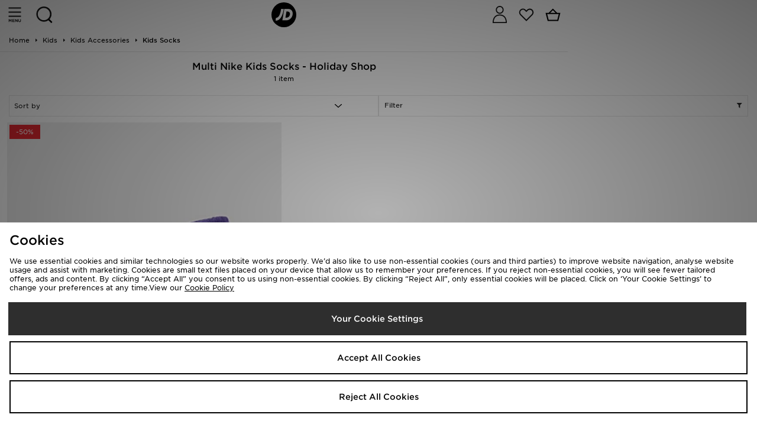

--- FILE ---
content_type: text/plain; charset=utf-8
request_url: https://whatsmyip.jdmesh.co/
body_size: -43
content:
{
  "ip": "3.15.142.70"
}